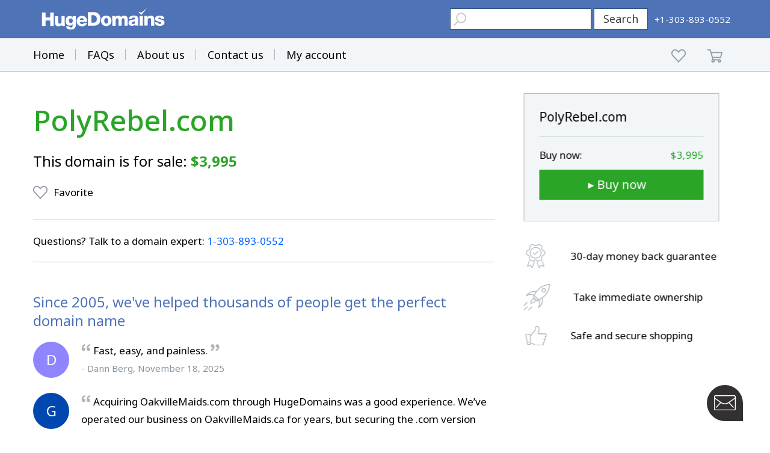

--- FILE ---
content_type: text/html; charset=utf-8
request_url: https://www.google.com/recaptcha/enterprise/anchor?ar=1&k=6LdRB9UiAAAAABaf3jRLyU_gwaGIp-3OvR51myRx&co=aHR0cHM6Ly93d3cuaHVnZWRvbWFpbnMuY29tOjQ0Mw..&hl=en&v=7gg7H51Q-naNfhmCP3_R47ho&size=invisible&anchor-ms=20000&execute-ms=30000&cb=csm51ed5pt2d
body_size: 48313
content:
<!DOCTYPE HTML><html dir="ltr" lang="en"><head><meta http-equiv="Content-Type" content="text/html; charset=UTF-8">
<meta http-equiv="X-UA-Compatible" content="IE=edge">
<title>reCAPTCHA</title>
<style type="text/css">
/* cyrillic-ext */
@font-face {
  font-family: 'Roboto';
  font-style: normal;
  font-weight: 400;
  font-stretch: 100%;
  src: url(//fonts.gstatic.com/s/roboto/v48/KFO7CnqEu92Fr1ME7kSn66aGLdTylUAMa3GUBHMdazTgWw.woff2) format('woff2');
  unicode-range: U+0460-052F, U+1C80-1C8A, U+20B4, U+2DE0-2DFF, U+A640-A69F, U+FE2E-FE2F;
}
/* cyrillic */
@font-face {
  font-family: 'Roboto';
  font-style: normal;
  font-weight: 400;
  font-stretch: 100%;
  src: url(//fonts.gstatic.com/s/roboto/v48/KFO7CnqEu92Fr1ME7kSn66aGLdTylUAMa3iUBHMdazTgWw.woff2) format('woff2');
  unicode-range: U+0301, U+0400-045F, U+0490-0491, U+04B0-04B1, U+2116;
}
/* greek-ext */
@font-face {
  font-family: 'Roboto';
  font-style: normal;
  font-weight: 400;
  font-stretch: 100%;
  src: url(//fonts.gstatic.com/s/roboto/v48/KFO7CnqEu92Fr1ME7kSn66aGLdTylUAMa3CUBHMdazTgWw.woff2) format('woff2');
  unicode-range: U+1F00-1FFF;
}
/* greek */
@font-face {
  font-family: 'Roboto';
  font-style: normal;
  font-weight: 400;
  font-stretch: 100%;
  src: url(//fonts.gstatic.com/s/roboto/v48/KFO7CnqEu92Fr1ME7kSn66aGLdTylUAMa3-UBHMdazTgWw.woff2) format('woff2');
  unicode-range: U+0370-0377, U+037A-037F, U+0384-038A, U+038C, U+038E-03A1, U+03A3-03FF;
}
/* math */
@font-face {
  font-family: 'Roboto';
  font-style: normal;
  font-weight: 400;
  font-stretch: 100%;
  src: url(//fonts.gstatic.com/s/roboto/v48/KFO7CnqEu92Fr1ME7kSn66aGLdTylUAMawCUBHMdazTgWw.woff2) format('woff2');
  unicode-range: U+0302-0303, U+0305, U+0307-0308, U+0310, U+0312, U+0315, U+031A, U+0326-0327, U+032C, U+032F-0330, U+0332-0333, U+0338, U+033A, U+0346, U+034D, U+0391-03A1, U+03A3-03A9, U+03B1-03C9, U+03D1, U+03D5-03D6, U+03F0-03F1, U+03F4-03F5, U+2016-2017, U+2034-2038, U+203C, U+2040, U+2043, U+2047, U+2050, U+2057, U+205F, U+2070-2071, U+2074-208E, U+2090-209C, U+20D0-20DC, U+20E1, U+20E5-20EF, U+2100-2112, U+2114-2115, U+2117-2121, U+2123-214F, U+2190, U+2192, U+2194-21AE, U+21B0-21E5, U+21F1-21F2, U+21F4-2211, U+2213-2214, U+2216-22FF, U+2308-230B, U+2310, U+2319, U+231C-2321, U+2336-237A, U+237C, U+2395, U+239B-23B7, U+23D0, U+23DC-23E1, U+2474-2475, U+25AF, U+25B3, U+25B7, U+25BD, U+25C1, U+25CA, U+25CC, U+25FB, U+266D-266F, U+27C0-27FF, U+2900-2AFF, U+2B0E-2B11, U+2B30-2B4C, U+2BFE, U+3030, U+FF5B, U+FF5D, U+1D400-1D7FF, U+1EE00-1EEFF;
}
/* symbols */
@font-face {
  font-family: 'Roboto';
  font-style: normal;
  font-weight: 400;
  font-stretch: 100%;
  src: url(//fonts.gstatic.com/s/roboto/v48/KFO7CnqEu92Fr1ME7kSn66aGLdTylUAMaxKUBHMdazTgWw.woff2) format('woff2');
  unicode-range: U+0001-000C, U+000E-001F, U+007F-009F, U+20DD-20E0, U+20E2-20E4, U+2150-218F, U+2190, U+2192, U+2194-2199, U+21AF, U+21E6-21F0, U+21F3, U+2218-2219, U+2299, U+22C4-22C6, U+2300-243F, U+2440-244A, U+2460-24FF, U+25A0-27BF, U+2800-28FF, U+2921-2922, U+2981, U+29BF, U+29EB, U+2B00-2BFF, U+4DC0-4DFF, U+FFF9-FFFB, U+10140-1018E, U+10190-1019C, U+101A0, U+101D0-101FD, U+102E0-102FB, U+10E60-10E7E, U+1D2C0-1D2D3, U+1D2E0-1D37F, U+1F000-1F0FF, U+1F100-1F1AD, U+1F1E6-1F1FF, U+1F30D-1F30F, U+1F315, U+1F31C, U+1F31E, U+1F320-1F32C, U+1F336, U+1F378, U+1F37D, U+1F382, U+1F393-1F39F, U+1F3A7-1F3A8, U+1F3AC-1F3AF, U+1F3C2, U+1F3C4-1F3C6, U+1F3CA-1F3CE, U+1F3D4-1F3E0, U+1F3ED, U+1F3F1-1F3F3, U+1F3F5-1F3F7, U+1F408, U+1F415, U+1F41F, U+1F426, U+1F43F, U+1F441-1F442, U+1F444, U+1F446-1F449, U+1F44C-1F44E, U+1F453, U+1F46A, U+1F47D, U+1F4A3, U+1F4B0, U+1F4B3, U+1F4B9, U+1F4BB, U+1F4BF, U+1F4C8-1F4CB, U+1F4D6, U+1F4DA, U+1F4DF, U+1F4E3-1F4E6, U+1F4EA-1F4ED, U+1F4F7, U+1F4F9-1F4FB, U+1F4FD-1F4FE, U+1F503, U+1F507-1F50B, U+1F50D, U+1F512-1F513, U+1F53E-1F54A, U+1F54F-1F5FA, U+1F610, U+1F650-1F67F, U+1F687, U+1F68D, U+1F691, U+1F694, U+1F698, U+1F6AD, U+1F6B2, U+1F6B9-1F6BA, U+1F6BC, U+1F6C6-1F6CF, U+1F6D3-1F6D7, U+1F6E0-1F6EA, U+1F6F0-1F6F3, U+1F6F7-1F6FC, U+1F700-1F7FF, U+1F800-1F80B, U+1F810-1F847, U+1F850-1F859, U+1F860-1F887, U+1F890-1F8AD, U+1F8B0-1F8BB, U+1F8C0-1F8C1, U+1F900-1F90B, U+1F93B, U+1F946, U+1F984, U+1F996, U+1F9E9, U+1FA00-1FA6F, U+1FA70-1FA7C, U+1FA80-1FA89, U+1FA8F-1FAC6, U+1FACE-1FADC, U+1FADF-1FAE9, U+1FAF0-1FAF8, U+1FB00-1FBFF;
}
/* vietnamese */
@font-face {
  font-family: 'Roboto';
  font-style: normal;
  font-weight: 400;
  font-stretch: 100%;
  src: url(//fonts.gstatic.com/s/roboto/v48/KFO7CnqEu92Fr1ME7kSn66aGLdTylUAMa3OUBHMdazTgWw.woff2) format('woff2');
  unicode-range: U+0102-0103, U+0110-0111, U+0128-0129, U+0168-0169, U+01A0-01A1, U+01AF-01B0, U+0300-0301, U+0303-0304, U+0308-0309, U+0323, U+0329, U+1EA0-1EF9, U+20AB;
}
/* latin-ext */
@font-face {
  font-family: 'Roboto';
  font-style: normal;
  font-weight: 400;
  font-stretch: 100%;
  src: url(//fonts.gstatic.com/s/roboto/v48/KFO7CnqEu92Fr1ME7kSn66aGLdTylUAMa3KUBHMdazTgWw.woff2) format('woff2');
  unicode-range: U+0100-02BA, U+02BD-02C5, U+02C7-02CC, U+02CE-02D7, U+02DD-02FF, U+0304, U+0308, U+0329, U+1D00-1DBF, U+1E00-1E9F, U+1EF2-1EFF, U+2020, U+20A0-20AB, U+20AD-20C0, U+2113, U+2C60-2C7F, U+A720-A7FF;
}
/* latin */
@font-face {
  font-family: 'Roboto';
  font-style: normal;
  font-weight: 400;
  font-stretch: 100%;
  src: url(//fonts.gstatic.com/s/roboto/v48/KFO7CnqEu92Fr1ME7kSn66aGLdTylUAMa3yUBHMdazQ.woff2) format('woff2');
  unicode-range: U+0000-00FF, U+0131, U+0152-0153, U+02BB-02BC, U+02C6, U+02DA, U+02DC, U+0304, U+0308, U+0329, U+2000-206F, U+20AC, U+2122, U+2191, U+2193, U+2212, U+2215, U+FEFF, U+FFFD;
}
/* cyrillic-ext */
@font-face {
  font-family: 'Roboto';
  font-style: normal;
  font-weight: 500;
  font-stretch: 100%;
  src: url(//fonts.gstatic.com/s/roboto/v48/KFO7CnqEu92Fr1ME7kSn66aGLdTylUAMa3GUBHMdazTgWw.woff2) format('woff2');
  unicode-range: U+0460-052F, U+1C80-1C8A, U+20B4, U+2DE0-2DFF, U+A640-A69F, U+FE2E-FE2F;
}
/* cyrillic */
@font-face {
  font-family: 'Roboto';
  font-style: normal;
  font-weight: 500;
  font-stretch: 100%;
  src: url(//fonts.gstatic.com/s/roboto/v48/KFO7CnqEu92Fr1ME7kSn66aGLdTylUAMa3iUBHMdazTgWw.woff2) format('woff2');
  unicode-range: U+0301, U+0400-045F, U+0490-0491, U+04B0-04B1, U+2116;
}
/* greek-ext */
@font-face {
  font-family: 'Roboto';
  font-style: normal;
  font-weight: 500;
  font-stretch: 100%;
  src: url(//fonts.gstatic.com/s/roboto/v48/KFO7CnqEu92Fr1ME7kSn66aGLdTylUAMa3CUBHMdazTgWw.woff2) format('woff2');
  unicode-range: U+1F00-1FFF;
}
/* greek */
@font-face {
  font-family: 'Roboto';
  font-style: normal;
  font-weight: 500;
  font-stretch: 100%;
  src: url(//fonts.gstatic.com/s/roboto/v48/KFO7CnqEu92Fr1ME7kSn66aGLdTylUAMa3-UBHMdazTgWw.woff2) format('woff2');
  unicode-range: U+0370-0377, U+037A-037F, U+0384-038A, U+038C, U+038E-03A1, U+03A3-03FF;
}
/* math */
@font-face {
  font-family: 'Roboto';
  font-style: normal;
  font-weight: 500;
  font-stretch: 100%;
  src: url(//fonts.gstatic.com/s/roboto/v48/KFO7CnqEu92Fr1ME7kSn66aGLdTylUAMawCUBHMdazTgWw.woff2) format('woff2');
  unicode-range: U+0302-0303, U+0305, U+0307-0308, U+0310, U+0312, U+0315, U+031A, U+0326-0327, U+032C, U+032F-0330, U+0332-0333, U+0338, U+033A, U+0346, U+034D, U+0391-03A1, U+03A3-03A9, U+03B1-03C9, U+03D1, U+03D5-03D6, U+03F0-03F1, U+03F4-03F5, U+2016-2017, U+2034-2038, U+203C, U+2040, U+2043, U+2047, U+2050, U+2057, U+205F, U+2070-2071, U+2074-208E, U+2090-209C, U+20D0-20DC, U+20E1, U+20E5-20EF, U+2100-2112, U+2114-2115, U+2117-2121, U+2123-214F, U+2190, U+2192, U+2194-21AE, U+21B0-21E5, U+21F1-21F2, U+21F4-2211, U+2213-2214, U+2216-22FF, U+2308-230B, U+2310, U+2319, U+231C-2321, U+2336-237A, U+237C, U+2395, U+239B-23B7, U+23D0, U+23DC-23E1, U+2474-2475, U+25AF, U+25B3, U+25B7, U+25BD, U+25C1, U+25CA, U+25CC, U+25FB, U+266D-266F, U+27C0-27FF, U+2900-2AFF, U+2B0E-2B11, U+2B30-2B4C, U+2BFE, U+3030, U+FF5B, U+FF5D, U+1D400-1D7FF, U+1EE00-1EEFF;
}
/* symbols */
@font-face {
  font-family: 'Roboto';
  font-style: normal;
  font-weight: 500;
  font-stretch: 100%;
  src: url(//fonts.gstatic.com/s/roboto/v48/KFO7CnqEu92Fr1ME7kSn66aGLdTylUAMaxKUBHMdazTgWw.woff2) format('woff2');
  unicode-range: U+0001-000C, U+000E-001F, U+007F-009F, U+20DD-20E0, U+20E2-20E4, U+2150-218F, U+2190, U+2192, U+2194-2199, U+21AF, U+21E6-21F0, U+21F3, U+2218-2219, U+2299, U+22C4-22C6, U+2300-243F, U+2440-244A, U+2460-24FF, U+25A0-27BF, U+2800-28FF, U+2921-2922, U+2981, U+29BF, U+29EB, U+2B00-2BFF, U+4DC0-4DFF, U+FFF9-FFFB, U+10140-1018E, U+10190-1019C, U+101A0, U+101D0-101FD, U+102E0-102FB, U+10E60-10E7E, U+1D2C0-1D2D3, U+1D2E0-1D37F, U+1F000-1F0FF, U+1F100-1F1AD, U+1F1E6-1F1FF, U+1F30D-1F30F, U+1F315, U+1F31C, U+1F31E, U+1F320-1F32C, U+1F336, U+1F378, U+1F37D, U+1F382, U+1F393-1F39F, U+1F3A7-1F3A8, U+1F3AC-1F3AF, U+1F3C2, U+1F3C4-1F3C6, U+1F3CA-1F3CE, U+1F3D4-1F3E0, U+1F3ED, U+1F3F1-1F3F3, U+1F3F5-1F3F7, U+1F408, U+1F415, U+1F41F, U+1F426, U+1F43F, U+1F441-1F442, U+1F444, U+1F446-1F449, U+1F44C-1F44E, U+1F453, U+1F46A, U+1F47D, U+1F4A3, U+1F4B0, U+1F4B3, U+1F4B9, U+1F4BB, U+1F4BF, U+1F4C8-1F4CB, U+1F4D6, U+1F4DA, U+1F4DF, U+1F4E3-1F4E6, U+1F4EA-1F4ED, U+1F4F7, U+1F4F9-1F4FB, U+1F4FD-1F4FE, U+1F503, U+1F507-1F50B, U+1F50D, U+1F512-1F513, U+1F53E-1F54A, U+1F54F-1F5FA, U+1F610, U+1F650-1F67F, U+1F687, U+1F68D, U+1F691, U+1F694, U+1F698, U+1F6AD, U+1F6B2, U+1F6B9-1F6BA, U+1F6BC, U+1F6C6-1F6CF, U+1F6D3-1F6D7, U+1F6E0-1F6EA, U+1F6F0-1F6F3, U+1F6F7-1F6FC, U+1F700-1F7FF, U+1F800-1F80B, U+1F810-1F847, U+1F850-1F859, U+1F860-1F887, U+1F890-1F8AD, U+1F8B0-1F8BB, U+1F8C0-1F8C1, U+1F900-1F90B, U+1F93B, U+1F946, U+1F984, U+1F996, U+1F9E9, U+1FA00-1FA6F, U+1FA70-1FA7C, U+1FA80-1FA89, U+1FA8F-1FAC6, U+1FACE-1FADC, U+1FADF-1FAE9, U+1FAF0-1FAF8, U+1FB00-1FBFF;
}
/* vietnamese */
@font-face {
  font-family: 'Roboto';
  font-style: normal;
  font-weight: 500;
  font-stretch: 100%;
  src: url(//fonts.gstatic.com/s/roboto/v48/KFO7CnqEu92Fr1ME7kSn66aGLdTylUAMa3OUBHMdazTgWw.woff2) format('woff2');
  unicode-range: U+0102-0103, U+0110-0111, U+0128-0129, U+0168-0169, U+01A0-01A1, U+01AF-01B0, U+0300-0301, U+0303-0304, U+0308-0309, U+0323, U+0329, U+1EA0-1EF9, U+20AB;
}
/* latin-ext */
@font-face {
  font-family: 'Roboto';
  font-style: normal;
  font-weight: 500;
  font-stretch: 100%;
  src: url(//fonts.gstatic.com/s/roboto/v48/KFO7CnqEu92Fr1ME7kSn66aGLdTylUAMa3KUBHMdazTgWw.woff2) format('woff2');
  unicode-range: U+0100-02BA, U+02BD-02C5, U+02C7-02CC, U+02CE-02D7, U+02DD-02FF, U+0304, U+0308, U+0329, U+1D00-1DBF, U+1E00-1E9F, U+1EF2-1EFF, U+2020, U+20A0-20AB, U+20AD-20C0, U+2113, U+2C60-2C7F, U+A720-A7FF;
}
/* latin */
@font-face {
  font-family: 'Roboto';
  font-style: normal;
  font-weight: 500;
  font-stretch: 100%;
  src: url(//fonts.gstatic.com/s/roboto/v48/KFO7CnqEu92Fr1ME7kSn66aGLdTylUAMa3yUBHMdazQ.woff2) format('woff2');
  unicode-range: U+0000-00FF, U+0131, U+0152-0153, U+02BB-02BC, U+02C6, U+02DA, U+02DC, U+0304, U+0308, U+0329, U+2000-206F, U+20AC, U+2122, U+2191, U+2193, U+2212, U+2215, U+FEFF, U+FFFD;
}
/* cyrillic-ext */
@font-face {
  font-family: 'Roboto';
  font-style: normal;
  font-weight: 900;
  font-stretch: 100%;
  src: url(//fonts.gstatic.com/s/roboto/v48/KFO7CnqEu92Fr1ME7kSn66aGLdTylUAMa3GUBHMdazTgWw.woff2) format('woff2');
  unicode-range: U+0460-052F, U+1C80-1C8A, U+20B4, U+2DE0-2DFF, U+A640-A69F, U+FE2E-FE2F;
}
/* cyrillic */
@font-face {
  font-family: 'Roboto';
  font-style: normal;
  font-weight: 900;
  font-stretch: 100%;
  src: url(//fonts.gstatic.com/s/roboto/v48/KFO7CnqEu92Fr1ME7kSn66aGLdTylUAMa3iUBHMdazTgWw.woff2) format('woff2');
  unicode-range: U+0301, U+0400-045F, U+0490-0491, U+04B0-04B1, U+2116;
}
/* greek-ext */
@font-face {
  font-family: 'Roboto';
  font-style: normal;
  font-weight: 900;
  font-stretch: 100%;
  src: url(//fonts.gstatic.com/s/roboto/v48/KFO7CnqEu92Fr1ME7kSn66aGLdTylUAMa3CUBHMdazTgWw.woff2) format('woff2');
  unicode-range: U+1F00-1FFF;
}
/* greek */
@font-face {
  font-family: 'Roboto';
  font-style: normal;
  font-weight: 900;
  font-stretch: 100%;
  src: url(//fonts.gstatic.com/s/roboto/v48/KFO7CnqEu92Fr1ME7kSn66aGLdTylUAMa3-UBHMdazTgWw.woff2) format('woff2');
  unicode-range: U+0370-0377, U+037A-037F, U+0384-038A, U+038C, U+038E-03A1, U+03A3-03FF;
}
/* math */
@font-face {
  font-family: 'Roboto';
  font-style: normal;
  font-weight: 900;
  font-stretch: 100%;
  src: url(//fonts.gstatic.com/s/roboto/v48/KFO7CnqEu92Fr1ME7kSn66aGLdTylUAMawCUBHMdazTgWw.woff2) format('woff2');
  unicode-range: U+0302-0303, U+0305, U+0307-0308, U+0310, U+0312, U+0315, U+031A, U+0326-0327, U+032C, U+032F-0330, U+0332-0333, U+0338, U+033A, U+0346, U+034D, U+0391-03A1, U+03A3-03A9, U+03B1-03C9, U+03D1, U+03D5-03D6, U+03F0-03F1, U+03F4-03F5, U+2016-2017, U+2034-2038, U+203C, U+2040, U+2043, U+2047, U+2050, U+2057, U+205F, U+2070-2071, U+2074-208E, U+2090-209C, U+20D0-20DC, U+20E1, U+20E5-20EF, U+2100-2112, U+2114-2115, U+2117-2121, U+2123-214F, U+2190, U+2192, U+2194-21AE, U+21B0-21E5, U+21F1-21F2, U+21F4-2211, U+2213-2214, U+2216-22FF, U+2308-230B, U+2310, U+2319, U+231C-2321, U+2336-237A, U+237C, U+2395, U+239B-23B7, U+23D0, U+23DC-23E1, U+2474-2475, U+25AF, U+25B3, U+25B7, U+25BD, U+25C1, U+25CA, U+25CC, U+25FB, U+266D-266F, U+27C0-27FF, U+2900-2AFF, U+2B0E-2B11, U+2B30-2B4C, U+2BFE, U+3030, U+FF5B, U+FF5D, U+1D400-1D7FF, U+1EE00-1EEFF;
}
/* symbols */
@font-face {
  font-family: 'Roboto';
  font-style: normal;
  font-weight: 900;
  font-stretch: 100%;
  src: url(//fonts.gstatic.com/s/roboto/v48/KFO7CnqEu92Fr1ME7kSn66aGLdTylUAMaxKUBHMdazTgWw.woff2) format('woff2');
  unicode-range: U+0001-000C, U+000E-001F, U+007F-009F, U+20DD-20E0, U+20E2-20E4, U+2150-218F, U+2190, U+2192, U+2194-2199, U+21AF, U+21E6-21F0, U+21F3, U+2218-2219, U+2299, U+22C4-22C6, U+2300-243F, U+2440-244A, U+2460-24FF, U+25A0-27BF, U+2800-28FF, U+2921-2922, U+2981, U+29BF, U+29EB, U+2B00-2BFF, U+4DC0-4DFF, U+FFF9-FFFB, U+10140-1018E, U+10190-1019C, U+101A0, U+101D0-101FD, U+102E0-102FB, U+10E60-10E7E, U+1D2C0-1D2D3, U+1D2E0-1D37F, U+1F000-1F0FF, U+1F100-1F1AD, U+1F1E6-1F1FF, U+1F30D-1F30F, U+1F315, U+1F31C, U+1F31E, U+1F320-1F32C, U+1F336, U+1F378, U+1F37D, U+1F382, U+1F393-1F39F, U+1F3A7-1F3A8, U+1F3AC-1F3AF, U+1F3C2, U+1F3C4-1F3C6, U+1F3CA-1F3CE, U+1F3D4-1F3E0, U+1F3ED, U+1F3F1-1F3F3, U+1F3F5-1F3F7, U+1F408, U+1F415, U+1F41F, U+1F426, U+1F43F, U+1F441-1F442, U+1F444, U+1F446-1F449, U+1F44C-1F44E, U+1F453, U+1F46A, U+1F47D, U+1F4A3, U+1F4B0, U+1F4B3, U+1F4B9, U+1F4BB, U+1F4BF, U+1F4C8-1F4CB, U+1F4D6, U+1F4DA, U+1F4DF, U+1F4E3-1F4E6, U+1F4EA-1F4ED, U+1F4F7, U+1F4F9-1F4FB, U+1F4FD-1F4FE, U+1F503, U+1F507-1F50B, U+1F50D, U+1F512-1F513, U+1F53E-1F54A, U+1F54F-1F5FA, U+1F610, U+1F650-1F67F, U+1F687, U+1F68D, U+1F691, U+1F694, U+1F698, U+1F6AD, U+1F6B2, U+1F6B9-1F6BA, U+1F6BC, U+1F6C6-1F6CF, U+1F6D3-1F6D7, U+1F6E0-1F6EA, U+1F6F0-1F6F3, U+1F6F7-1F6FC, U+1F700-1F7FF, U+1F800-1F80B, U+1F810-1F847, U+1F850-1F859, U+1F860-1F887, U+1F890-1F8AD, U+1F8B0-1F8BB, U+1F8C0-1F8C1, U+1F900-1F90B, U+1F93B, U+1F946, U+1F984, U+1F996, U+1F9E9, U+1FA00-1FA6F, U+1FA70-1FA7C, U+1FA80-1FA89, U+1FA8F-1FAC6, U+1FACE-1FADC, U+1FADF-1FAE9, U+1FAF0-1FAF8, U+1FB00-1FBFF;
}
/* vietnamese */
@font-face {
  font-family: 'Roboto';
  font-style: normal;
  font-weight: 900;
  font-stretch: 100%;
  src: url(//fonts.gstatic.com/s/roboto/v48/KFO7CnqEu92Fr1ME7kSn66aGLdTylUAMa3OUBHMdazTgWw.woff2) format('woff2');
  unicode-range: U+0102-0103, U+0110-0111, U+0128-0129, U+0168-0169, U+01A0-01A1, U+01AF-01B0, U+0300-0301, U+0303-0304, U+0308-0309, U+0323, U+0329, U+1EA0-1EF9, U+20AB;
}
/* latin-ext */
@font-face {
  font-family: 'Roboto';
  font-style: normal;
  font-weight: 900;
  font-stretch: 100%;
  src: url(//fonts.gstatic.com/s/roboto/v48/KFO7CnqEu92Fr1ME7kSn66aGLdTylUAMa3KUBHMdazTgWw.woff2) format('woff2');
  unicode-range: U+0100-02BA, U+02BD-02C5, U+02C7-02CC, U+02CE-02D7, U+02DD-02FF, U+0304, U+0308, U+0329, U+1D00-1DBF, U+1E00-1E9F, U+1EF2-1EFF, U+2020, U+20A0-20AB, U+20AD-20C0, U+2113, U+2C60-2C7F, U+A720-A7FF;
}
/* latin */
@font-face {
  font-family: 'Roboto';
  font-style: normal;
  font-weight: 900;
  font-stretch: 100%;
  src: url(//fonts.gstatic.com/s/roboto/v48/KFO7CnqEu92Fr1ME7kSn66aGLdTylUAMa3yUBHMdazQ.woff2) format('woff2');
  unicode-range: U+0000-00FF, U+0131, U+0152-0153, U+02BB-02BC, U+02C6, U+02DA, U+02DC, U+0304, U+0308, U+0329, U+2000-206F, U+20AC, U+2122, U+2191, U+2193, U+2212, U+2215, U+FEFF, U+FFFD;
}

</style>
<link rel="stylesheet" type="text/css" href="https://www.gstatic.com/recaptcha/releases/7gg7H51Q-naNfhmCP3_R47ho/styles__ltr.css">
<script nonce="WTEXEB9Qq4Zauro2O-ljiA" type="text/javascript">window['__recaptcha_api'] = 'https://www.google.com/recaptcha/enterprise/';</script>
<script type="text/javascript" src="https://www.gstatic.com/recaptcha/releases/7gg7H51Q-naNfhmCP3_R47ho/recaptcha__en.js" nonce="WTEXEB9Qq4Zauro2O-ljiA">
      
    </script></head>
<body><div id="rc-anchor-alert" class="rc-anchor-alert"></div>
<input type="hidden" id="recaptcha-token" value="[base64]">
<script type="text/javascript" nonce="WTEXEB9Qq4Zauro2O-ljiA">
      recaptcha.anchor.Main.init("[\x22ainput\x22,[\x22bgdata\x22,\x22\x22,\[base64]/[base64]/[base64]/[base64]/cjw8ejpyPj4+eil9Y2F0Y2gobCl7dGhyb3cgbDt9fSxIPWZ1bmN0aW9uKHcsdCx6KXtpZih3PT0xOTR8fHc9PTIwOCl0LnZbd10/dC52W3ddLmNvbmNhdCh6KTp0LnZbd109b2Yoeix0KTtlbHNle2lmKHQuYkImJnchPTMxNylyZXR1cm47dz09NjZ8fHc9PTEyMnx8dz09NDcwfHx3PT00NHx8dz09NDE2fHx3PT0zOTd8fHc9PTQyMXx8dz09Njh8fHc9PTcwfHx3PT0xODQ/[base64]/[base64]/[base64]/bmV3IGRbVl0oSlswXSk6cD09Mj9uZXcgZFtWXShKWzBdLEpbMV0pOnA9PTM/bmV3IGRbVl0oSlswXSxKWzFdLEpbMl0pOnA9PTQ/[base64]/[base64]/[base64]/[base64]\x22,\[base64]\x22,\x22wqlMwr1mwoFkw4R5OcKBJRvCrMOqw7zCucKsWHhHwop5WDtUw6HDvnPCrUIrTsOsCkPDqlHDt8KKwp7DjyITw4DCrcKZw68kWsKVwr/DjinDkk7DjCE+wrTDvVDDp28ED8O1DsK7wrXDqz3DjgTDk8Kfwq8uwpVPCsOAw4wGw7sBTsKKwqgzJMOmWmNjA8O2OsOlSQ5/[base64]/w4IYw453IDMON3hhw7jCq8ODeUJNJ8O0w47ClsOVwqB7wonDj15zMcK8w5x/ISDCiMKtw7XDul/DpgnDo8Ksw6dfUjdpw4Ugw73DjcK2w5hhwozDgQMRwozCjsOpNEd5wrF5w7cNw7I4wr8hF8Ovw41qU0QnFUXCoVYUIUk4wp7Cr2tmBmDDkQjDq8KpOMO2QXHCv3p/[base64]/w5o0wpBiw7A9IWxjw7koCGsKUwjClXo7w6jDrcKnw6zClMKeVMOUOcOaw7NBwrxJa2TChQILPE4RwpbDsyknw7zDmcKOw4guVylhwo7CucKDdm/[base64]/CqgDDlsKaw5nCtiUeasK6SGMnYMOmVcOewrPDksOTw4YEw77CusOJbFPDkkdvwpzDh1RDYcK2wpJywrrCuR7Cg0RVVxMnw7bDvcOAw4dmwpo0w4nDjMK8IDbDosKFwpAlwp0YBsOBYwbCjMOnwrfCpcO/wr7Dr1Ecw6XDjD4UwqAZZSbCv8OhDi5cViooJcOIdcOWAGRyA8Kuw7TDmUJuwrseGxDDpEJnw43CkFDDmsKAADZfw6nCslFqwpfCnBhLR3HDrgXCgkrCncO9worDicO5VXjDpi/DhMOcM2xvwovCnChqwqYKfsKOBsOYbC5WwqpvXsOGKUQTwosUwrXDmcO0FMODRSvClCbCsmHDi0TDkcOww5vDo8KKwp08MsOXDANxQwgqMgnCtHHDmRHCq3PDvUUuPMKVJcKZwoXCqznCvHrCl8KcSjXDoMKQCcObwr/DlcK4esOJNMOywp4aOW8Dw6HDrFXCjsOmw6DCjzvCk3nDiyJZw4zCqcKowqU/VsKlw4XCihHDpcO5PjbDhMKBwpkbbHlnP8KFFXZKwoR4Y8O6wqvCjMK4NMK4worDrcKIw6jCqiRYwrxfwoYtw6zCjMOBaXXCtFbClcKZORhIwop2wqFYHcKWYDQVwrHCn8OAw5s+DQUOHMKwacKOUMK/SAItw7Jqw7NyUsKresK8AsOPb8O+w5JZw6TDt8KFw7PCo1wvPMOBwoApw73DksO5wogOwpd9HgZNZsOJw58pwqAsZiTDrVXDncOrKAzDqsOJwr7DrQjDpC5YUDcHH0bCojLCn8K3IGgfwrfDscO+NwkAWcKdFldTwohxw6YsPcOxw5/Dgxonwrp9JwLDlWDDocO/w5lWIsKaUsKewq8LR1PDuMKLwoHCiMKJwrvClcOsZxbCk8OdA8Ksw4kacHxDIBHCl8KZw7fDk8ObwpTDizlfJWQTZy3CmcKZacOyS8KAw5TDksOYwo1tLMOeTcK2wpXDm8OtwqDCtSMfHcOMFDM8EMK/[base64]/wpwzwqEheG7CuMOqDwQhwqbDicKmQg4rbcKDIlnCi0siwoMvI8OZw5stwrFFKlJXISAKw7Q5JcK7w6bDiQo1RhTCtcKIbmjClMOEw5ZQOzpzPnvDlUrCjsKqw5vDr8KgU8Ouw54mw77CjMKzAcO5bMOKIU5vwrF2FMOfwpZFw5/CjAXCnMKBEcKtwonCpWfDglrCqMKiWFpIwqw8LSrCsg3DvB/CuMOrIylqw4LCuEzCsMOAw6bDm8KScxQPe8OBwp/CgTvDp8KALn5Bw70DwpvChE7DsANSO8Omw6DCm8K8FW3DpMK2ZRzDgMOLYQbCqMOifFTCp0kfHsKTGcOhwrHCjcOTwprClVvDu8K7woJdccKqwox4wpfCq2PCqyPCnMKBPlbCsBjCqcOpcxHCssOcw6/DuV5uZMKrZlDDg8ORX8ObIcKaw6kywqd1wo/Cn8K3wqjCs8K0wr1/w4nCm8Ozw6zDmS3DhgRzWXsRYjB+wpcGI8OrwolEworDsX8nE37CqkAqwqNDw4hkw6rDhAbCnHAFw4zDr2U/wobDvCTDjXN+wqlDwrkvw68ORizCusKrcsO5wqPCrsKBwqBMwrdAQk4adC5vB0nChwRDI8Opw7DDiFEDGFnDr3N/[base64]/CvsOfTmzCsMKpKUbDqMOVTXh1eFFjwrfDvApGwoonw4lew5kAw51NbzPCr2sEDMKdw7jCocOVRsKZQxTDoHk8w6IswrrCrMOtS2sCw4nDjMKcJ2/Dk8Knw4nCvErDh8OUw4VVGsKUw5NcSyPDrsOKwrTDlSPDiCLDuMOgO1HCjMO1dn7CssKdw4gkwp/ChQ5uwr/CtgLDvTHDhcObwqbDs3EEw4vDi8KCwo/DvnzCpMOvw43DqsOSM8K0BxUJMMOdWkJXbwEnwpsgwp/CqifCmCHDq8OFGFnDhQzDjMKZEcO8w43Cq8Ovw44Pw63Cu3fCqWZsQ0kGw7PDqEDDiMO/w7nCg8KUaMOcw5I8GCZgwrUpAkV0EhoKAMK0FyrDocOTSgkYwpI9w6/DhMODacK5MQjDlj4Sw48vNi3Ctn4yBcOSwpfDhUHCrHVDQ8OdSgBRwpnDrWNfwoQ4aMOvw7vCo8K7ecKBw6jCqA/CpExiwrpjwo7DpsKowoNGRcOfw6bDk8KBwpEGecKgCcOhdBvDoybDscOZwqNxR8OEG8KPw4cRCMK9w5XClHkuwr/DlzjDpDMbE34PwpMufMKBw7/DvgnDusKowpTDoS0CB8O/fsK9EFXDjTjCqTwCBDnCgHFcNsKbIzHDv8KGwrV3E0rCpD/[base64]/CgmkZe8KoXmsiwrNqMcK4RiXCvsKSOTLCpm4/woQ5XcKvfMK3w54mdcOdDGLDqglMwrwiwqNDaSdWccK+YcKGwo95esKKSMOcZl8zw7TDkwbDi8KTwrtmF01bQhBAw6DDvsKyw6fCp8OuEEzDjHMrVcK+w5cDVMKZw6vDoT10w7jCqMKiESdRwoU5U8OQAsKfwpYQHhDDtG5uQMOYJwDCqcKBB8KJQHTDkl/Di8OqPS8lw717wpXClTbCmjzCiDDCl8O7wpLCs8KSGMOXw7YEJ8Ojw4wtwptDYcOCEyfCujoBwr3CvcK8w7XDij/CoXfCqBkHHsOnZ8OgJzLDl8Ofw6FUw6w6dxzClS7CkcKDwprCg8OVwq7DgcKdwpDCgynDgRpfdnTCgCs0w7rDtsOUU34aMlFGwp/DqcKaw7gzQMKrHsOwDD0RwpfDrMKPw5rDjsKsHBPChsKrwp9uwqbClUQVI8Kkw45UKyHDrcOmK8O3EW3CpUBdFHJKe8OeZMKFwr8jCMOewo3DgyZKw67Cm8O2w5/[base64]/Dhz9Pa8KTw4PCvcKzw4/DqRTCl8KFN2oHwoAaDcKGw7JXNVTCjBDCsX0rwoDDlADDk1PCocKAb8KSwpl1wqLDiXXDr3/[base64]/SBxuwqjDkUw8LRlgQsOBw4JJNsKGwp3Cg1nCnB1icMKTATvCs8Kqw4nCt8KLw7rDlEkHaw0VQz9yA8K4w6pfRX3DksKYHMKEYTLCkhHCsQrCqMO+w7LCvXfDtcKfw6LCj8OjEMKWLsOkK2rCumE7dsKhw7XClcOww5vDusOYwqJVw7Msw4bCj8KhG8Kxwr/DmV/ChsKneEzDm8OfwrwaGzbCosK/[base64]/CosOZwpDCtxVaI8O9w4VgSMOewoJKS8Oqw5/DphNvw7k1w5fDijlHLMOOwp3DqcKlHcKXwoXCicKiK8Ocw43CkjcLBGceYHXCvMKxw4c4OcOcUEBSw47DnzzDnybDuEY3YsKXw40WAMKzwokWw6PDg8ObDE/Do8KIUmPCtE/[base64]/wpYNw4x+w6bCusOPbWzCl8O7D8O2w7rDh8OPw7tOw6EPPRbCg8KCXQnDmwzCt1BoZFpeIMOIw6vChRJ5EHHCvMKtB8OeY8O/GjZtFhsyUwfDlWfClMKsw4LDksOMw6llw7nChALCq1nDoi/CqcOBw6/CqsOQwodvwokuLRZrTnEJw7jDtk/Dpx/ChiXCsMKUZiNhA15Cwq06woBKfMKDwoF+Tj7CqcKUw4rCsMK6VMOCLcKmw4TClcKmwrXDnTHCn8O3w63DjMKWI1kywrbChsOMwq/DgARrw7HDkcK5w5DClD0iw4gwA8KZWQXCmMKZwoF/GcOfPAXDqVtLeWdZWMOXw6lSDFDDkDfChntmZVY5UzDCgsKzwoTCgVDDlQUwb1xaw70TS2odw7PCjsKHwrxIw7Bdw6/[base64]/DjMKrKcOvw6MYbAzCmsOUaMKSw7DChMOdw7s7JsKVwq7Co8KIWMOnVyjDhsKswprCrAXCjgzDqcKxw77CncK3UcKCw4zCscO8dGfClHbDvA3DpcOuwp5mwrXDiy8lw5VSwrNwMMKCwpPCiizDusKJYMKVNT5oAcKRGBLDhsOPDmZjAsK3FcKSwpJowpDCixRMEMO/woQrZR3DkMO8w7/[base64]/LAVYw57Dr1XCrMOtQMOMwq4Fw55gw4Vtel/CqmxZLDVeUnPCswHDo8OMwoYdwpzCrsOkHMKTwpgEw5jDkXHDoyjDoghSaV5mB8O+FChewo/CqXROCsOSw4tWHF3Ct1VLw5QOw4hPLwLDgx4twpjDrsKQwod7P8OJw4QWXATDkAx7ElxQwo7Ck8K2Vl9rw4/[base64]/CrCFHbsOiwql+VWNCI8OjwrHDmE/CsXMpw5dwXMOTESBFwoDCocOacyFjS1XDksOJT2jCkHHCtsK9McKHQH0aw5kKdcKBwqzCvC5hPcOLMsKhKlLCoMO9wohVw5bDg3fDhMKbwqkXKw8Xw5TDjcOuwqZ0w7dmOMORaxNow53DisKyHxzDqDzDplh8QsONw5sEFMOFRmBZw5/DhhxGasK1c8OKwpTChMOqSMKGwoTDvGTCmsOCMEMOWD0bejPDrgPDscOZFsKzPMOfdkrDiWYmUAIeMsO7w6wlw7rDswkKDk9mFMO+wqtNW2weTzc/w6ZxwpIxDiRGSMKGw6NKwq8ccmcmIElHIDjCqMOTLVEQwrbCosKBdsKdBULDmlrCjzIGYTrDisK6WMKdfMOWwo7Dk2DDrkt3w6fDi3bCt8O7woNnZMOIw64RwpdzwoPDhsOdw4XDtcKFJ8ODOyUPOcK/fHIZS8Okw6XDum3DiMOdwrvCuMKcEADCl00vRsOjbH/[base64]/DvMKww6nDhcKlwoVHP8OFwobDgAQgCirDmAM6w7BqwrguwpjDkVvDrsOSwp7DpBd6w7nClMONIzDCtsOKw5xcwrzCpTRzw6VMwpIcwqhWw5DDgMOuccOrwqARwrRYHMKXW8OjTW/CoXXDnMK0XMKWaMO1wr9Sw7RjN8O9w6QrwrZWw4sSGsKnwqzCo8KnXQgbw7NMw7/DmcOWZcKIw4zCtcKFw4QbwqXDkcOlw7TDv8KtSxMCwqosw4NfG00ew7pDecOxNMOxw5lnwpNvwqLDrsKdwqAlCsKbwr/CssKTIEXDt8KqTQ1VwppvKkbCn8OeG8O/wqbCoMKUwrnCtH0xw5vCpcKowqkTw4PCqhjCgMOawrrCocKYwrUyBCHCmExacMKkcMKwbcKAFMO3WMOpw7hjFk/DnsKjbsKcfgFoEcK/[base64]/CjCHDscKgPcK3eHctZsO/w6zCh0DCocKvQMOPwozChUvDvHQJNsOoCHPCicKywqEgwrPDvk3Ck1dww7FjYXTDmcKTGsONw57DhTMJegBQfsKQZMKfFxfCsMOhHcKqw7lDVcKhwrpIeMKhwqMNVmPDs8Ohw4nCh8Oww70seVpRwpvDqA8pW17Cvzg4wrdewqTCplojwqMyOShBw4Q0wr/[base64]/w4/[base64]/w4vCtcOoUyw+Q1TDmCklfxvCkMKaR27DgD/Dl1nCunodw6xLXhTDhMOCacKNwo3CtMKBwp/CoxM4JsKOTCXDosK3w7bDjDbChD7CoMOEScO/VcKrw7hTwo/CtjNQRUZHw6M4w45IJjRNQ3Ikw7wuw58Pw6DDg2hVJ07CisO0w5VVw5tCwr/CssK0wpXDvMK+ccOPaC18w5V0woEEwqITw7dYw5jDujTDrQrCt8OEw7U6BkBww7rDksOlUsK4BzskwpkkEzsYdcOtaTQdZcOwfcO7w6jDjsOURWLCtcO4c1JPDEtcw4HCqg7Do2LDs0IJYcKUcgrCvR1/R8OiB8OtJsOrw6LDg8OHLXQHw6PCjsOPw7c1XwgOcW/CjSdgw7/[base64]/wqtYwp5Bw45zwqjDsWPDvAvDuwlxw6HDqFIow4xAbFJFw57ClTHCqsKrJhhoDHnDp1bCscKpFFTCvsO+w4JoCB8DwpAcVcKpFMKZwo1QwrUbS8OwM8OawplYwrvCokfCmMKDwpcrTsKCwqpTZTPCgnNZHcOKVcOaAMOydMKZUkbDpw7DqlLDr0PDoi/DnsOuwqtWwrBOwpHChMKHw7jCk1xKw5MoLsK8wq7Ds8OuwqbCqxIhaMKiVMKSw4UvPyfDucOewq4/TsKOdMODZU7DgMKlwqg7Dl4aHAPCrCXCu8KPOCfCp0Nqw4rDlwvDry/ClMKxEH/Cu3vCpcOrFFMAwrJ6woIRdcOjWnVswrvCt1XClsKgHXHCggnCoxBdw6rDrVLDlcKgwp7Cow4cU8OgfcO0wqxTbsOvwqAydcOMwonCpikiMw0bFmrCqxJ+wq8zZF8ycxg+w4oowrvDsBdeJsOFWh/Djz7Djm7DlcKXccKTw49zfG8vwpQUd1MWDMOWRm4nwrTDiDYnwpBjR8KvFxIsE8Ovw6HDkMOOwr7Dq8O/TsO2wr8oQsKRw5HDl8OhwrrDplsTcx/DrEsHwpfCiG/[base64]/CgxoNw4fCj8ONwoDDpMKKJHbCgsKKEz8twqsBwoN+wozDoGzCsy/Dh1BQe8KUwosWKMKvw7UmCFXCm8OHFFslMcKKwoLCvCPCiSofEWJ1w5HCk8OQSsOow7lFw5ZwwqMDw79CcMKpw67DrcOsHS/DqsK+wpTCmsOkbwPCvsKTwrjCm0/Dj0bDrMO+Rj8TRsKLwpRnw7bDr1HDucO+EsKgfzbDvTTDosKXPMOeBBUMw7o7XsOLwqgtIMOXPzYKwqvCksOzwrpxw6wUSWPCsQg6w7nDosKTwoHCoMKgwqRcGhjCgsKBLi9RwpLDisKBNxo+FMOrw4/CrS/Di8O9emRYwrbCuMO7HsOpTG7CtMOhw6/DgsKVw6jDvkZTw4l/UDh4w6lyTG4aEyTDi8OBdXPCtRTCnVnCn8KYHWPCusO9OwzCsFnCuVNgFMO1w7bCvVTDu3MfQnPDtkvCqMKawoMPWXguSMKSVcONwrbDpcOBASfCmSrDs8OdasOGwqrClsOETkjDpyPDmSMrw7/Cs8OUOMKtWDRtIEXCo8KrZ8OXb8K7UH/Cs8KndcKDWRbCqnzDi8OlQ8OjwqQkw5DCnsO5w4fCsRkIFCrDqmE6w67ClsKgbsOkw5bDi0fDpsKiwprDqcO6PkDDkMOgGmsFw6E5OnTCnMOjw4PDo8KILlVywr8jw6nDoAJYw59pKXTCqRI6w5rDkkzChQfDmMKpXR/DlsOfwr/Dm8Kpw68oHhIiw4c+OsK0QMOhAX3CmsK8wojCqcO9OMONwrU7IcO9woLCv8Kyw7tvFsKSesKaXQPCrsOwwqAYwqV2wqnDuA7Cv8Osw63CiQjDnsKxwqvDq8KYMMOdc1oIw5/CtRc6XsKvwpXDrcOYw6vDscKcT8K/woLDnsKkKMK4w6vDv8K7w6DCsF4xWFEVwp3CnwPCvlECw5FUGhhaw7QFUcO6wrYUw5LDjsKyNsK2KCZIeCHCosOhK1F9SsO3wr4oHMKNwp7Dn3pja8KBOMOMwqXDjRjDp8K1w6VvH8ONw7vDuBN1w5LCuMO1wqIzASRQQsOdfRbCmVUkwqEhw6/CvXPCiwPDu8KGw4QjwrLDtEjCucKQw7nCuiPDn8K9QcOfw6MrZ1DCgcKlED4FwptBw7/ChcOuw4vCpsOwLcKSwrlbJBLDu8O6f8KISMOYVsOFwo/CtyrCgMKbw4bCr3FHMkEmw4xUDSfCq8K0A1ljH1lgw6VCw7zCv8O6Ii/CscOqE1zDiMOzw6HCpWvCiMKYa8OccMKYw61pwqklw7bCryLCmlPCgcKPw6J5fHNzecKlw5LDhFDDvcKmGXfDmXQ+wr7CkMOlwowSwpXCt8OSwpnDoTnDulQ0e0/CjgUjIcKVfMO1w6VSccKRRsOLM28nw6/[base64]/DvyDDtC3DhD/[base64]/[base64]/[base64]/Dn8Ooa07CmcK6wovDlnfDslvDrEIDwrJ7VMO2eMOvwrXCrETCi8K5w41THsOnwrjCtsOPS0gmw5/[base64]/CkMOeSgMwFVvCpMOQJMOfwoUDOsKdKUzDuMOPAcKhKh7DgVfCgsKDw5/CmXXCvMKpD8O8w5jCpDwWES7CtjUbw4vDssKabsO9SsKIO8KGw6HDvEvCrMOfwrjCusKePmx/w7/[base64]/[base64]/bETCi8Knw489IsKNw60LcMKyX0LCsx7DlcKlw6bDogMDwrzCjh99R8KOw4/[base64]/Co8O8wovDpiV5wqgAQizDusOxwphGYGchUGN8Rk/[base64]/DrjJZPsODw4TDgBbCk8O7wpY2TAXCtnzClsOxwr9xFAdWwqIWdEnCjjrCscOlaQUfwqfDoBUTdF4IK38xXFbDiRNgw5Mfw6tffsODw45eSsOpZMK9woRFw5gDbStFwr/DgGhLwpZSJcO7woYPwq3DmHjChR88Z8Ouw6xEwp9lfsK5wrDDpjvDjQrDqMKlw6HDtyQVTSxJw7XDikQuwrHCgErDmXfCkBA6woBHJsKVw5Jww4RBw5kdHsKrw6/DgMKVw4piZ1/DtMOeCgEmOcKrecOjMAHDhsOwA8KgVQtfO8ONQV7CnsKFw6zDkcOYcRvDtsO/wpHDrcKeHUgewpTCpkrCqF0ww5kSJsKCw50EwpAnccKTwo3CpCjCjiEjwpvCpsOREjHDrsOZw4U0e8KuGT/[base64]/ETzCq8KlK8KzHMOQw6tvLhYCwo8/w7XCkUI3wrDDrcK7dcOFD8KMEsK+QV7Cu2VtXi/DucKrwq9KH8Oew6vDjMKzQy7CjCbCmMKdB8KGwo0Mw4LCgcOcwprCg8Kae8OHwrXCiWwaSMKLwoHCnsKLbFDDjnl5O8OKAUpLw4jDgMOkXlvDrk4IDMO/[base64]/Dj8KCF8Kew4bCkMOgFcO7wrUYwrXDrMKbB8OPw4/CtMKwGsKiB3DCvybChToxVMO5w53Di8O+wql6wowcI8KwwohhNh7Dmx8EH8ORG8KSUwtPwrhDQcKxfsKXwpLCu8KgwrVPMTPCksO5wo/CgjfDhG7DlcOqC8OlwqnDjkHClj7CsGvDhWgQwog/csOUw4TDtcOmw4AywqPDhMOBYFEvw6pXLMOEQV5Iwrd8w6fDvwR/[base64]/CrMK+wp7DszvDt8O0woLDnwEgw6QDw5hUw7g/eXAGOsKJw7IswqDDucO/wrHDpcKlWDrClsK+UBI2AMKGd8OaDsKXw5lGFsKPwpUXKgTDusKewrTCkm9cwozDjAXDrDnCjgU/J2p1wozCtlTCg8KfA8O6wpoYBcK/O8Odw4zCnkU+QC4fWcKmw7sYw6Rlwrh6wp/[base64]/[base64]/DhypswqF+MsKMw4PChcKpUcK7MV3Dl8KHw4/[base64]/DmMKCJsKgw4vDksK0w7fDuRFSMER0wpdpIMKRw7w1DQ/DgDbCqMOAw5jDucKGw7nCnsKANH/CscKdwpzCjXrCkcOiATLCl8K4wq/CnkrCrE0Uwo8+wpXDqcOqZ1J7AkHDj8O0wovCkcKdU8Oaa8KkGcOyP8OYEMOvRFvDpR1JYsKjwprDpMOSwoXClGIEFsKAwprDlsKkTXoMwrfDrsKmFV/CpCcnVTfCgCJ4e8OEZDjDggwwWSfCgMKbaijCtkFPwrJ0AsOQQMKew5LCo8OVwr9zwq/Cty3CvsKbwrfCtmAnw5DCj8Kbwps9wpJnO8O+w60bDMKdVnApwrTCmcKEw6Bwwo9swofCi8KCR8K9OcOpH8KvG8Kdw5c5Lw3DhUnDsMOswqR6esOlfcKwLi/Du8KEw44zwoPCuCPDvWTDksK+w5JNwrM1QsKNwpHDi8OqB8OjTsOowrDDj0g8w5pXfT5QwqgXwpoRwpMVZTxYwpTCoDc0VsK7woJPw4bDtR/CrTxOdGHDp33CjsOzwpAswozDmjTDmsOnw6PCpcOAXhx0woXChcOZV8Otw6nDmD3ChV7DkMK5w4zDtsKPGFvDrm3CtQ/DhcKEPsKPflhoJ1gZwqXCiCVnw6bDnMO8Y8OTw4TDkg1Ew4pPN8KXwo4HMBByGQjCpUTDhh5pWcK+wrRqVsKpwpk2RHvDjmE9wpPDlMKAe8OaCMK5G8KwwoDCl8OywrhWw4UQS8OJWnTCmlNaw7XDhCHDjFVVw6cpMMKuwolyw5jCoMO/w6ReHBM2w6DDt8OIfVfDlMK6e8Kswq80w5Q4UMOmRMOGf8Ozw6YsIcOwMAPDk3svFQl5w5LDpzkawrzDmsOjdcOPdcKuwonDtsOVaHXDicOSX1sRw4XDqsOwE8KoC0rDo8KLdyzCp8K5wqJtw59twrTDh8KwX2YoC8OnZX/[base64]/w6Y4wosEPMOBVipdw67CtsKqw7zDujB9w44Fw7HCo8Omw55UYljCs8KgBsO1w7cZw4XDksKPFcKoIlVgw4IQIwwuw4TDvFDDlxrCj8KTwrYxKErDicKGMMOuwrZwJSLDjcKwPsKtw7zCkMOvGMKtSTgAYcKeK3Yuwr/Cu8OJNcOXw6ICAMKcHFEHSlBKwoZje8O+w5HDlHfDggDDn0gOwp7ClMK0w7bCvMKsH8Obbz9/wqE2w41OecKLw5Q4FS1gwq54OFJAKcOEwovDrMKzScOhw5bDqgLDrUXCtQ7CkWYTWsOVwoIZwooJwqchw7Fzw7rCmA7DrUIuGAJJRADDmsOWZMOfZVvCl8Ozw7h2AyY4D8KjwqQVEGQdwpYCAsKRwq03BQ/CuEbDt8Kxw7dQD8KnHsOMwpDCjMK7wrglOcOYW8OzR8K0w6FefsOHGiEOFMKyOEnDhMOOw5NxK8K1MiDDlcKswrzDjcKOw6ZuVkwlEU0bw5zCpld9wqksbGHCoSPDmMOab8OGw4zCr1l2SHTDmF/[base64]/[base64]/w6ISwr0/d8Opw4hhFQsSOFx0M8K3SB1pKXhHwozCjsOhw6Uiw6xnw5YWwqckLRVRb3/Dh8Kjw60WekjDqsO8RcKEw6jDssO2YMKCHxPDsGrDqQBtw7HDhcORUCbDl8OtdMKDwpAuw63DtD1JwpZUNWsuwovDjFnCn8OhOcOJw4nDpcOvwpfDtB3DhcOBWcOwwr0UwrDDisKJw57CkcKJa8Omd2RoZ8KbAATDiEfDksKLMMO8wr/DscKmHQ47wqfDusO0wqQcw5fCkRnDicOTw7DDr8KOw7jCqcOtw6YeQiRLEiXDqmMGw44vwrZ1UVpCFVHDh8O9w7rCuWLCvcO2LVDCgzbCnsOjHsKuND/Cv8KYBcOdwqRaMndFNsKHwrFaw53CohtMwoTCocOiP8Kxwodcw4tBZ8KRESLCi8OnKcOMF3dcwr3Cr8OodMKVw404wqJSXhsbw4rDgTUYBsKEP8KJVlwmw44/w4/Cu8ODGsOOw69BAcOrDMOGZRlhwqfCosK9HsOWFsOOCcOJS8KLO8KzLG0aI8ObwqYfw4fCvsKYw7lCFhPCt8Onw6TCqjF2NxM8woPCpGQowqPDpmLDtsKOwrQ7ekHCmcKiOCbDiMOxWgvCozPChkFHKMKww6fDlMKAwqdwF8KFdcKxwok7w5jCjEN/aMOpd8OdSCcTw5zDrnpmwqAZK8KQccOeGEXDtGMjPcOrwqnClBbCqsORT8OyVGpzKX8vw4t1OxvDpEM4w4PDlUDCp0tYOQbDrizDrMOqw6gyw7PDqsKVNsOMQH8YBMKzw7MyJRjCiMKWOcKPw5LDhlRSGcO+w54KZcK/wqoQVxtTwrQsw7fDgGgYS8O2wqbCrcOeKMKtwqh4w500w7x4w5hddAYmwrfDt8OBUSTDnhBfSMKuSMObCsO7w78LLEHDs8Ohw5/DqsK4w47CkBDCiR/DhCrDq2nCjzjCicOqwoXDt3zCpEpFUMK/[base64]/[base64]/Di8KKLMK3w6/[base64]/CtUbCqFLCl8OETEbCrUNhP8KedBPCm8Obw6wxLwBtUSdAeMOsw5jCq8K4EnrDqno/KWokUlfCnwEIfQYkYyAqScObG1DDscOEL8K6wobDnMKheDsrRSPCrsOje8Knw5XDlUDDvlrDmsOSwo7DgypWAcKSwo/ChCbCvEvDv8KzwoTDqsOdam9TFG/DllszLTl0fMO0wqjCiWoWWmZmFDnChcKTXcOvT8ObNMO4KsOQwq1mGlPDl8O4IWLDv8Kxw44HaMODw69pw6zCqVNyw6/Dsm0oQ8OmbMO/IcOCen7Drl3DsXoCwrbCoz/Din83G0fDm8KeN8OCeTrDon9xMMKawohPKwbCtDd0w5VWw7nCosO2wop/fmPClULCuCcRw5/DizI5wpzDuFF3wq/DiUdnw4DDnCsYwokaw5kYwoIjw5B2w48wL8K4wqvCv3PCu8O2G8KFfsKVwoTCi0pLX39wasKdw4zDncOeIMKTw6RSwpZPdiBMw5vDgHsgw4HDjh1Kw7TDg1lSw5Eow5fDlzo4w5Mtw6jCucKbUlfDkj59TMOVaMKxwqLCn8ONOQUjO8K7w77DnX/[base64]/Cr3x6w6lswrrCosKpwr3CkMK3MQzCvFHCqcKsw7jCg8KiZMOOwrsPwonCo8O8cWYlEA9UAsOUwqPDg0XCmnjCjjsxw518wpTClMOqIcONGl7CrVRIUsOFwoXDth5qbyoTwpfCrUtJw7ceEnvDkCHDnmcdMMOZw5TDhcKmwrkxAkTCo8O/wqrCk8K8KcOebMK8LcKjw5TCkwbCpifCssOPUsKTbzDCj3A1DMOew6pgLsO2w7ZqPcK2w4tNw4FhEcOwwqXDjsKCTGYqw4XDkcK9IxHDm33CjMOTDyHDnGJZfm1yw7/Co3DDniHDkhgMRg3DnDPCmkpVZTYIw6HDicODfGbDiF1bPA1wecOMw7DDqhBPw4wsw6kJw688wprCgcONLwvDscK1wo8cwrHDhGEvw4FoNFIiTWnDoEzCt1Q2w4t0Q8OoJCZ3w77CtcO8w5DDgD0NXMO7w4dNTH02wqbCusK2wqbDhcOZw6PCssO/w57Di8KcUW52w67CvB1ACFfDisOfBsOuw7nDlsOjw6VVw5LDuMKywqfCisKIAWHCswxxw5HDt1XCrFjDu8O1w78OQ8KEVMKGD0XCmgkxw7nCm8O9wqd3w47Du8KrwrTCoWIBLcOBwpzClMOsw5NkBMOlc2rChMOKKDvDmcKmWcKgHXdfWzlww5Q6f0JySsO/TsKXw7/CosKtw70UU8K3a8K/OxB6BsKpw4zDmnXDkQ7CsFLColZiGMKWUsOVw5lVw7EkwqlMFDzDhMKFSTbCnsKyXsK7wppqw4tiGsOTw5DCsMOMw5DDsQ7DiMKVw5fCv8KqdGbCtnMXRcOMwpfDucKQwp9tVhU4JS/CpBh/[base64]/Dq8KrBV3CrsKGG8OyC1/[base64]/DmsOHwrXDsMOpESfCjcKZTD7Cg8OAwqVgwpfDi8Khwr51UcKpwq1MwqomwqnDl3grw45UWsKrwqQjOMKFw5DDsMOWw4Ybwo3DusOubsKjw6tXwq3CuwIfAcOlw4k6w4XCmH3CkU3DrzYewptuYWrCunvDqlcAwoHCmcOqUQVmw7ZOA2/CosOCw7TCsQ7DvgbDignCksORwolDw5gtw6TCsljChcKPPMK/w6MKIl1Qw7oZwpxIUhB7f8KDw4lywqDCuQobwoXDuHvCh1PDv3ZPwqDDucOmw6vCp1A6w5VawqgxJcOCwqDClcOtwpvCpcKkfUIcwrvCu8K2ay/Dh8Ohw4EGw5nDqMKAw5dXcVHDpsKiPgjDucOUwrB6KTtfw6cVJcO4w4HCkcOVAV1vwpcBZ8OawoBwCT9Pw7hkTGjDr8KpbgDDmGh0QsOrwqjDrMOfw6jDu8O1w4VRw4/Ci8KYw4NWwpXDlcOuwp3CncONRQ0lw6DCtsOlw63DqTENJiVFw43Dn8O2NmjDjFHCosOzV1/Cn8OFfsK2wqfDvcOdw6PCu8KIw4dTw5UgwqVwwp7Du0/CuWrDrVPDicONwoDClQBzw7VIZcKwDMKqN8OMw4bCh8Ktf8KQwpVVBC1hJ8KLbMKQw64cw6VHV8Kww6QcUyhSw7JQVsKywq8dw5vDpUpYbAbCpMOTwoTClcOHKD3CrsO5wpM4wp8kw7tfOMObZmlaAcO5ZcKyWcOFIwzCq2w/[base64]/CuMKiwr/Dok1EwrltDMOWJcOYw5jDkQUvw5TDrncFw57CpMKMw7PCv8OuwqjDnlrDjhQEw4rCsQXCrMOQK0cdwovDscKVLnPCk8Ksw7MjJEjDiGvCuMKFwozClDwawqrDsDLChcOrw7Yswr0fw73DsgkfPsKDw7vDiWx4DcOpU8KDH0rDisK2QB/Cj8K9w4lowowoFULDmMK6wop8QcObwpN8R8OrUcOGCsOEG3JCwoATwrFuw7vDtzjCqivCp8KcwozDsMOgacKSw6/CjkzDkcOwX8OGYWo0DgEJFMKawp/CrF4Ew7HCqnzCgi/CrjxfwrjDg8Kcw4QqEF8/[base64]/[base64]/DqsKxw7vCosKUw7RLwrdUHxrDjztiw5LDvMKtDsOQw7HCncKlwokFAsODFsKvwqhGw7YmbBt4WgbCjcO2w73DoBbCl3fDlU3DjEIoRRs4ehjCv8KLYUNiw4nCm8K9wqRdD8Osw6hxdirChGk0w5LCksOpw7HDuVsnWRPCglV3wrNJG8OOwp/CqwnDv8OSw6VBwp1Pw4NTw5pdwpDDksObw5PCmMOuFcO/w7Frw4HClxogTMKgIsKhw7rCt8K4wpvDmsOWRMK/[base64]/DoERCw5kBCAXDkjcsO8OGwrDDnWcRw6nCmMOOTlgfw5vCmMOWw77Dl8OfeA1QwqspwofChj09EgrDnh/CmcONwqvCsEdWHsKDHcOEwoXCkH7Cln3Cj8KUDG5bw5tGHVHDlcOsb8K+w4HDi2HDpcKgw7Q6HG8gwp3DnsOawr8HwobDuX3CnHTDgksGwrXDjcKIw5XCl8OBw4jCu3MVw4U7O8KAJnDDpRjDnWAdwqYIFWAhFcKxwpZSXlUaUkPCrh/CocKDOcKDTGfCoiMDw5JFw6/ChlRow4c2STzCmsKUwo97w77CvcOCXF0Aw5fDksOZw4MaN8Klw5Zww63Cu8OZwrJ/wodNwpjCu8O5Sy3DtEDCn8OqaWJ6wr9RdU/DiMOlcMKFw5FLwogew6XDrcOAw7BgwonDuMOaw7HCjhBjXVfDnsKMwqnDpRd7w5BqwqrCjG9xwqnCmXbDu8KjwqpTw53DusOiwp8JY8OJJ8OZw5PDrsK7wodDbVIMwohWw7/CoAXCsB4AHiEOJS/CgcKjf8Omwq9VJMKUTMKkXG9BIMOac0cNwp4/[base64]/DmwsOdl/Dn1HChlw8cFDDoCpRwpXCvlQCPMOZHDhhaMKZw4PDrsOMw7PDnmMQQ8O4LcKbP8OEw7EEA8KnJMKUworDlHjCqcO+w456w4nCqSM/[base64]/Dp8KKw5ZnCsOreMO/w5rCmBNEBsKOwrTDksKJwoFGwqLDtyQIXMKyYlMtFcOaw6Q/N8OiHMO0JEfCnV14JMKqehfDnMOoJxLCrsKUwqDDgsOXDcOGw5HClEzCnsO8wqbDlWbDphHDjcOkKcOEw6I/QEhnwqQ/UDk8w77DgsK3w6TDq8ObwobDj8OYw7xzRsOjwpjDlMOnw4NiSy3DoSUwFGFmw5ptw7gawp/DrFvDqn4IEQrDisOYUE3CiirDqsK1IxjCpsKGwq/ChcKaIUtSKHhuAsK6w4wAJg3Cmlp5w5jDgUt0w5MzwobDgMKiIsK9w6HCusK0JFHCusOnIcK+wrN8wrTDvcKFDmvDq2gDw4rDpRIBVsKjERpew67CkMKrw6HCjcKgXynCoiZ4LcO3KcOpcsOAwpQ/HmzDucKPw4rDrcOYw4bCsMKhw5VcCcK+wpbCgsKpfBDDpsKNVcOywrFzwrvCusORwog9PcKscMKZwp9TwobCjMKuOV3DmsKFwqXDkCoJw5RDa8Kyw6d0cyrCm8KcKUZFwpTClFhnwq/DlVXCmQ/DgzLCq2NWwpDDuMKOwrvCpcOHwoMIcMOzNsOLR8OGDVzCksKkbQZHwpbDh0JJwr0BDyoFImYOw77ClMOmwrfDoMK5woByw5ozTTEswppAXwrCj8O6w5rDk8Kyw4/DsxvDq3Apw4LCpsOTBsOSfi/[base64]/DjMOOwr3Dh8Kzw7DCk8KjLcKbTA4BfXjCrsKkw6JXEsOBw6/[base64]/[base64]/CqiTDoDhMw5obUnrCkUvCjsKew49hI2Esw4rCqMKyw4fCtsOeMScBw5wUwrlHJQVgOMKkEgfCrsOyw4vCgMKqwqTDoMOjw6TCgz/CmMOJLgzCuH8RAFkawrrDrcO2f8KOBsKFdj/DvcK0w4lLaMKqJ3lbZsKzQ8KXEQbCi0zCn8ODwofDrcKsXcKewqLCrMKxw5bDt1E2wrghw4EUG14NfyJpwoTDhXDCslfCqDXCsxDDgWnDqCvDmcOcw7IHKETCsWZgGsOewpIEwoLCo8Ol\x22],null,[\x22conf\x22,null,\x226LdRB9UiAAAAABaf3jRLyU_gwaGIp-3OvR51myRx\x22,0,null,null,null,1,[21,125,63,73,95,87,41,43,42,83,102,105,109,121],[-1442069,982],0,null,null,null,null,0,null,0,null,700,1,null,0,\[base64]/tzcYADoGZWF6dTZkEg4Iiv2INxgAOgVNZklJNBoZCAMSFR0U8JfjNw7/vqUGGcSdCRmc4owCGQ\\u003d\\u003d\x22,0,0,null,null,1,null,0,0],\x22https://www.hugedomains.com:443\x22,null,[3,1,1],null,null,null,1,3600,[\x22https://www.google.com/intl/en/policies/privacy/\x22,\x22https://www.google.com/intl/en/policies/terms/\x22],\x2222N45iruugu2oO+WRHNm1visFHqRfgJa+6FtN3W0RUY\\u003d\x22,1,0,null,1,1766815059383,0,0,[255,84,81,170],null,[181,252,128,83,255],\x22RC-k2HD5AaYjTPyNg\x22,null,null,null,null,null,\x220dAFcWeA4iXNZZmqRFQvoUfNmSoRZwRRYfg0HXWQ274wimebio0b19E0lp-skkdJ5rjma6FSxJIjh7SvnERWK171-yH5nJPbZvGQ\x22,1766897859222]");
    </script></body></html>

--- FILE ---
content_type: application/javascript; charset=UTF-8
request_url: https://www.hugedomains.com/cdn-cgi/challenge-platform/scripts/jsd/main.js
body_size: 4574
content:
window._cf_chl_opt={uYln4:'g'};~function(m3,e,O,S,B,H,A,J){m3=P,function(G,o,mL,m2,K,N){for(mL={G:251,o:267,K:201,N:271,E:231,l:167,U:257,z:233,W:274},m2=P,K=G();!![];)try{if(N=-parseInt(m2(mL.G))/1+parseInt(m2(mL.o))/2+-parseInt(m2(mL.K))/3+-parseInt(m2(mL.N))/4*(parseInt(m2(mL.E))/5)+-parseInt(m2(mL.l))/6+-parseInt(m2(mL.U))/7+parseInt(m2(mL.z))/8*(parseInt(m2(mL.W))/9),N===o)break;else K.push(K.shift())}catch(E){K.push(K.shift())}}(m,836081),e=this||self,O=e[m3(232)],S=function(mX,mi,mD,mz,mG,o,K,N){return mX={G:208,o:236},mi={G:266,o:266,K:266,N:275,E:266,l:266,U:266,z:250,W:266,D:199,i:199},mD={G:244},mz={G:244,o:199,K:189,N:176,E:197,l:189,U:176,z:197,W:189,D:176,i:197,X:182,Z:275,T:182,s:275,V:266,h:189,F:182,I:275,n:275,d:275,b:250},mG=m3,o=String[mG(mX.G)],K={'h':function(E,ml){return ml={G:188,o:199},null==E?'':K.g(E,6,function(l,mo){return mo=P,mo(ml.G)[mo(ml.o)](l)})},'g':function(E,U,z,mK,W,D,i,X,Z,T,s,V,F,I,Q,y,m0,m1){if(mK=mG,null==E)return'';for(D={},i={},X='',Z=2,T=3,s=2,V=[],F=0,I=0,Q=0;Q<E[mK(mz.G)];Q+=1)if(y=E[mK(mz.o)](Q),Object[mK(mz.K)][mK(mz.N)][mK(mz.E)](D,y)||(D[y]=T++,i[y]=!0),m0=X+y,Object[mK(mz.l)][mK(mz.U)][mK(mz.z)](D,m0))X=m0;else{if(Object[mK(mz.W)][mK(mz.D)][mK(mz.i)](i,X)){if(256>X[mK(mz.X)](0)){for(W=0;W<s;F<<=1,I==U-1?(I=0,V[mK(mz.Z)](z(F)),F=0):I++,W++);for(m1=X[mK(mz.T)](0),W=0;8>W;F=F<<1|m1&1.08,I==U-1?(I=0,V[mK(mz.Z)](z(F)),F=0):I++,m1>>=1,W++);}else{for(m1=1,W=0;W<s;F=m1|F<<1.03,I==U-1?(I=0,V[mK(mz.s)](z(F)),F=0):I++,m1=0,W++);for(m1=X[mK(mz.T)](0),W=0;16>W;F=m1&1.8|F<<1,U-1==I?(I=0,V[mK(mz.s)](z(F)),F=0):I++,m1>>=1,W++);}Z--,Z==0&&(Z=Math[mK(mz.V)](2,s),s++),delete i[X]}else for(m1=D[X],W=0;W<s;F=m1&1|F<<1.37,I==U-1?(I=0,V[mK(mz.Z)](z(F)),F=0):I++,m1>>=1,W++);X=(Z--,0==Z&&(Z=Math[mK(mz.V)](2,s),s++),D[m0]=T++,String(y))}if(X!==''){if(Object[mK(mz.h)][mK(mz.D)][mK(mz.z)](i,X)){if(256>X[mK(mz.X)](0)){for(W=0;W<s;F<<=1,I==U-1?(I=0,V[mK(mz.s)](z(F)),F=0):I++,W++);for(m1=X[mK(mz.T)](0),W=0;8>W;F=F<<1.22|m1&1,U-1==I?(I=0,V[mK(mz.Z)](z(F)),F=0):I++,m1>>=1,W++);}else{for(m1=1,W=0;W<s;F=m1|F<<1.92,U-1==I?(I=0,V[mK(mz.s)](z(F)),F=0):I++,m1=0,W++);for(m1=X[mK(mz.F)](0),W=0;16>W;F=F<<1.58|m1&1,U-1==I?(I=0,V[mK(mz.I)](z(F)),F=0):I++,m1>>=1,W++);}Z--,0==Z&&(Z=Math[mK(mz.V)](2,s),s++),delete i[X]}else for(m1=D[X],W=0;W<s;F=F<<1.98|1.45&m1,U-1==I?(I=0,V[mK(mz.n)](z(F)),F=0):I++,m1>>=1,W++);Z--,0==Z&&s++}for(m1=2,W=0;W<s;F=F<<1|m1&1,I==U-1?(I=0,V[mK(mz.d)](z(F)),F=0):I++,m1>>=1,W++);for(;;)if(F<<=1,U-1==I){V[mK(mz.s)](z(F));break}else I++;return V[mK(mz.b)]('')},'j':function(E,mW,mC){return mW={G:182},mC=mG,null==E?'':E==''?null:K.i(E[mC(mD.G)],32768,function(l,me){return me=mC,E[me(mW.G)](l)})},'i':function(E,U,z,mO,W,D,i,X,Z,T,s,V,F,I,Q,y,m1,m0){for(mO=mG,W=[],D=4,i=4,X=3,Z=[],V=z(0),F=U,I=1,T=0;3>T;W[T]=T,T+=1);for(Q=0,y=Math[mO(mi.G)](2,2),s=1;s!=y;m0=V&F,F>>=1,0==F&&(F=U,V=z(I++)),Q|=s*(0<m0?1:0),s<<=1);switch(Q){case 0:for(Q=0,y=Math[mO(mi.o)](2,8),s=1;y!=s;m0=V&F,F>>=1,F==0&&(F=U,V=z(I++)),Q|=s*(0<m0?1:0),s<<=1);m1=o(Q);break;case 1:for(Q=0,y=Math[mO(mi.K)](2,16),s=1;y!=s;m0=V&F,F>>=1,F==0&&(F=U,V=z(I++)),Q|=(0<m0?1:0)*s,s<<=1);m1=o(Q);break;case 2:return''}for(T=W[3]=m1,Z[mO(mi.N)](m1);;){if(I>E)return'';for(Q=0,y=Math[mO(mi.E)](2,X),s=1;y!=s;m0=V&F,F>>=1,F==0&&(F=U,V=z(I++)),Q|=(0<m0?1:0)*s,s<<=1);switch(m1=Q){case 0:for(Q=0,y=Math[mO(mi.l)](2,8),s=1;s!=y;m0=F&V,F>>=1,0==F&&(F=U,V=z(I++)),Q|=s*(0<m0?1:0),s<<=1);W[i++]=o(Q),m1=i-1,D--;break;case 1:for(Q=0,y=Math[mO(mi.U)](2,16),s=1;s!=y;m0=V&F,F>>=1,0==F&&(F=U,V=z(I++)),Q|=(0<m0?1:0)*s,s<<=1);W[i++]=o(Q),m1=i-1,D--;break;case 2:return Z[mO(mi.z)]('')}if(0==D&&(D=Math[mO(mi.W)](2,X),X++),W[m1])m1=W[m1];else if(i===m1)m1=T+T[mO(mi.D)](0);else return null;Z[mO(mi.N)](m1),W[i++]=T+m1[mO(mi.i)](0),D--,T=m1,0==D&&(D=Math[mO(mi.W)](2,X),X++)}}},N={},N[mG(mX.o)]=K.h,N}(),B={},B[m3(216)]='o',B[m3(207)]='s',B[m3(263)]='u',B[m3(212)]='z',B[m3(255)]='n',B[m3(200)]='I',B[m3(202)]='b',H=B,e[m3(211)]=function(G,o,K,N,mF,mh,mr,mv,U,z,W,D,i,X){if(mF={G:269,o:227,K:160,N:165,E:234,l:157,U:157,z:223,W:261,D:244,i:224,X:161},mh={G:246,o:244,K:183},mr={G:189,o:176,K:197,N:275},mv=m3,null===o||void 0===o)return N;for(U=Y(o),G[mv(mF.G)][mv(mF.o)]&&(U=U[mv(mF.K)](G[mv(mF.G)][mv(mF.o)](o))),U=G[mv(mF.N)][mv(mF.E)]&&G[mv(mF.l)]?G[mv(mF.N)][mv(mF.E)](new G[(mv(mF.U))](U)):function(Z,mS,T){for(mS=mv,Z[mS(mh.G)](),T=0;T<Z[mS(mh.o)];Z[T]===Z[T+1]?Z[mS(mh.K)](T+1,1):T+=1);return Z}(U),z='nAsAaAb'.split('A'),z=z[mv(mF.z)][mv(mF.W)](z),W=0;W<U[mv(mF.D)];D=U[W],i=M(G,o,D),z(i)?(X='s'===i&&!G[mv(mF.i)](o[D]),mv(mF.X)===K+D?E(K+D,i):X||E(K+D,o[D])):E(K+D,i),W++);return N;function E(Z,T,mf){mf=P,Object[mf(mr.G)][mf(mr.o)][mf(mr.K)](N,T)||(N[T]=[]),N[T][mf(mr.N)](Z)}},A=m3(173)[m3(272)](';'),J=A[m3(223)][m3(261)](A),e[m3(249)]=function(G,o,mn,mq,K,N,E,l){for(mn={G:158,o:244,K:244,N:256,E:275,l:252},mq=m3,K=Object[mq(mn.G)](o),N=0;N<K[mq(mn.o)];N++)if(E=K[N],E==='f'&&(E='N'),G[E]){for(l=0;l<o[K[N]][mq(mn.K)];-1===G[E][mq(mn.N)](o[K[N]][l])&&(J(o[K[N]][l])||G[E][mq(mn.E)]('o.'+o[K[N]][l])),l++);}else G[E]=o[K[N]][mq(mn.l)](function(U){return'o.'+U})},k();function M(G,o,K,ms,mg,N){mg=(ms={G:198,o:165,K:184,N:165,E:221},m3);try{return o[K][mg(ms.G)](function(){}),'p'}catch(E){}try{if(o[K]==null)return o[K]===void 0?'u':'x'}catch(l){return'i'}return G[mg(ms.o)][mg(ms.K)](o[K])?'a':o[K]===G[mg(ms.N)]?'C':!0===o[K]?'T':o[K]===!1?'F':(N=typeof o[K],mg(ms.E)==N?L(G,o[K])?'N':'f':H[N]||'?')}function Y(G,mV,mj,o){for(mV={G:160,o:158,K:172},mj=m3,o=[];null!==G;o=o[mj(mV.G)](Object[mj(mV.o)](G)),G=Object[mj(mV.K)](G));return o}function v(N,E,mE,mP,l,U,z,W,D,i,X,Z){if(mE={G:230,o:169,K:220,N:219,E:240,l:196,U:213,z:228,W:191,D:166,i:262,X:206,Z:215,T:181,s:240,V:162,h:193,F:240,I:243,n:235,d:192,b:185,Q:180,y:214,a:186,m0:253,m1:229,ml:225,mU:236},mP=m3,!x(.01))return![];U=(l={},l[mP(mE.G)]=N,l[mP(mE.o)]=E,l);try{z=e[mP(mE.K)],W=mP(mE.N)+e[mP(mE.E)][mP(mE.l)]+mP(mE.U)+z.r+mP(mE.z),D=new e[(mP(mE.W))](),D[mP(mE.D)](mP(mE.i),W),D[mP(mE.X)]=2500,D[mP(mE.Z)]=function(){},i={},i[mP(mE.T)]=e[mP(mE.s)][mP(mE.V)],i[mP(mE.h)]=e[mP(mE.F)][mP(mE.I)],i[mP(mE.n)]=e[mP(mE.s)][mP(mE.d)],i[mP(mE.b)]=e[mP(mE.F)][mP(mE.Q)],X=i,Z={},Z[mP(mE.y)]=U,Z[mP(mE.a)]=X,Z[mP(mE.m0)]=mP(mE.m1),D[mP(mE.ml)](S[mP(mE.mU)](Z))}catch(T){}}function L(G,o,mZ,mx){return mZ={G:222,o:189,K:254,N:197,E:256,l:218},mx=m3,o instanceof G[mx(mZ.G)]&&0<G[mx(mZ.G)][mx(mZ.o)][mx(mZ.K)][mx(mZ.N)](o)[mx(mZ.E)](mx(mZ.l))}function g(mY,m5,G){return mY={G:220,o:226},m5=m3,G=e[m5(mY.G)],Math[m5(mY.o)](+atob(G.t))}function c(md,mu,K,N,E,l,U){mu=(md={G:260,o:178,K:175,N:170,E:209,l:164,U:179,z:163,W:264,D:276,i:258,X:270},m3);try{return K=O[mu(md.G)](mu(md.o)),K[mu(md.K)]=mu(md.N),K[mu(md.E)]='-1',O[mu(md.l)][mu(md.U)](K),N=K[mu(md.z)],E={},E=mlwE4(N,N,'',E),E=mlwE4(N,N[mu(md.W)]||N[mu(md.D)],'n.',E),E=mlwE4(N,K[mu(md.i)],'d.',E),O[mu(md.l)][mu(md.X)](K),l={},l.r=E,l.e=null,l}catch(z){return U={},U.r={},U.e=z,U}}function x(G,mM,m4){return mM={G:174},m4=m3,Math[m4(mM.G)]()<G}function j(mA,m6,G,o,K){return mA={G:226,o:237},m6=m3,G=3600,o=g(),K=Math[m6(mA.G)](Date[m6(mA.o)]()/1e3),K-o>G?![]:!![]}function f(G,o,mR,mk,mc,mJ,m7,K,N,E){mR={G:220,o:217,K:240,N:191,E:166,l:262,U:219,z:240,W:196,D:177,i:190,X:206,Z:215,T:239,s:168,V:187,h:245,F:187,I:245,n:190,d:225,b:236,Q:194},mk={G:203},mc={G:259,o:273,K:159},mJ={G:206},m7=m3,K=e[m7(mR.G)],console[m7(mR.o)](e[m7(mR.K)]),N=new e[(m7(mR.N))](),N[m7(mR.E)](m7(mR.l),m7(mR.U)+e[m7(mR.z)][m7(mR.W)]+m7(mR.D)+K.r),K[m7(mR.i)]&&(N[m7(mR.X)]=5e3,N[m7(mR.Z)]=function(m8){m8=m7,o(m8(mJ.G))}),N[m7(mR.T)]=function(m9){m9=m7,N[m9(mc.G)]>=200&&N[m9(mc.G)]<300?o(m9(mc.o)):o(m9(mc.K)+N[m9(mc.G)])},N[m7(mR.s)]=function(mm){mm=m7,o(mm(mk.G))},E={'t':g(),'lhr':O[m7(mR.V)]&&O[m7(mR.V)][m7(mR.h)]?O[m7(mR.F)][m7(mR.I)]:'','api':K[m7(mR.n)]?!![]:![],'payload':G},N[m7(mR.d)](S[m7(mR.b)](JSON[m7(mR.Q)](E)))}function k(ma,my,mQ,mB,G,o,K,N,E){if(ma={G:220,o:190,K:238,N:210,E:241,l:241,U:268,z:248},my={G:238,o:210,K:248},mQ={G:247},mB=m3,G=e[mB(ma.G)],!G)return;if(!j())return;(o=![],K=G[mB(ma.o)]===!![],N=function(mt,l){if(mt=mB,!o){if(o=!![],!j())return;l=c(),f(l.r,function(U){R(G,U)}),l.e&&v(mt(mQ.G),l.e)}},O[mB(ma.K)]!==mB(ma.N))?N():e[mB(ma.E)]?O[mB(ma.l)](mB(ma.U),N):(E=O[mB(ma.z)]||function(){},O[mB(ma.z)]=function(mp){mp=mB,E(),O[mp(my.G)]!==mp(my.o)&&(O[mp(my.K)]=E,N())})}function P(G,o,K){return K=m(),P=function(C,e,O){return C=C-157,O=K[C],O},P(G,o)}function R(K,N,P0,mH,E,l,U){if(P0={G:204,o:190,K:273,N:253,E:242,l:195,U:205,z:265,W:253,D:242,i:169,X:171,Z:265},mH=m3,E=mH(P0.G),!K[mH(P0.o)])return;N===mH(P0.K)?(l={},l[mH(P0.N)]=E,l[mH(P0.E)]=K.r,l[mH(P0.l)]=mH(P0.K),e[mH(P0.U)][mH(P0.z)](l,'*')):(U={},U[mH(P0.W)]=E,U[mH(P0.D)]=K.r,U[mH(P0.l)]=mH(P0.i),U[mH(P0.X)]=N,e[mH(P0.U)][mH(P0.Z)](U,'*'))}function m(P1){return P1='success,81YlfPvk,push,navigator,Set,keys,http-code:,concat,d.cookie,gwUy0,contentWindow,body,Array,open,3594324cPLEzK,onerror,error,display: none,detail,getPrototypeOf,_cf_chl_opt;mhsH6;xkyRk9;FTrD2;leJV9;BCMtt1;sNHpA9;GKPzo4;AdbX0;REiSI4;xriGD7;jwjCc3;agiDh2;MQCkM2;mlwE4;kuIdX1;aLEay4;cThi2,random,style,hasOwnProperty,/jsd/oneshot/d39f91d70ce1/0.34621766895439976:1766809560:4RTLrDNvfXFUirj-RdJVWqOAYAwMrJegg3LAmWY4Mh0/,iframe,appendChild,HkTQ2,chlApiSitekey,charCodeAt,splice,isArray,chlApiClientVersion,chctx,location,snp1hkbqcA8gLXNrY7iy-5CoWV+2mB4d3uJZDR$a0wtTKP9Qlef6UHISzvxMGOEjF,prototype,api,XMLHttpRequest,kgZMo4,chlApiUrl,stringify,event,uYln4,call,catch,charAt,bigint,786582MlykET,boolean,xhr-error,cloudflare-invisible,parent,timeout,string,fromCharCode,tabIndex,loading,mlwE4,symbol,/b/ov1/0.34621766895439976:1766809560:4RTLrDNvfXFUirj-RdJVWqOAYAwMrJegg3LAmWY4Mh0/,errorInfoObject,ontimeout,object,log,[native code],/cdn-cgi/challenge-platform/h/,__CF$cv$params,function,Function,includes,isNaN,send,floor,getOwnPropertyNames,/invisible/jsd,jsd,msg,120trKZcP,document,2191960IpzZHb,from,chlApiRumWidgetAgeMs,IfSFx,now,readyState,onload,_cf_chl_opt,addEventListener,sid,TbVa1,length,href,sort,error on cf_chl_props,onreadystatechange,kuIdX1,join,303260OMdFkc,map,source,toString,number,indexOf,3838898wWbAYv,contentDocument,status,createElement,bind,POST,undefined,clientInformation,postMessage,pow,1778128Zcegrd,DOMContentLoaded,Object,removeChild,134336XGfTap,split'.split(','),m=function(){return P1},m()}}()